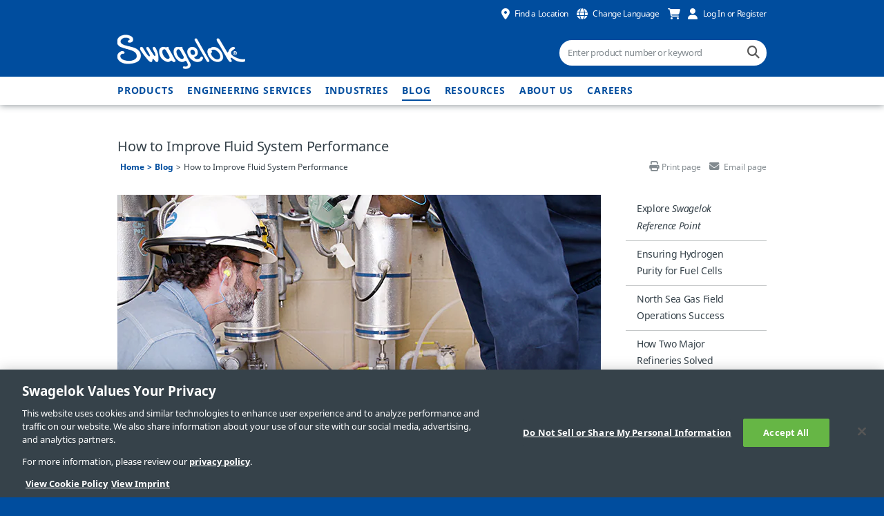

--- FILE ---
content_type: text/html; charset=utf-8
request_url: https://www.swagelok.com/en/blog/improve-fluid-system-performance
body_size: 15672
content:
<!doctype html>
<html class="no-js" lang='en'>
<head>
    <meta charset="utf-8">
    <meta http-equiv="X-UA-Compatible" content="IE=Edge" />
    <meta name="viewport" content="width=device-width, initial-scale=1.0">

        <title>How to Improve Fluid System Performance | Swagelok</title>
        <meta property="og:title" content='How to Improve Fluid System Performance'>
        <meta name="twitter:title" content='How to Improve Fluid System Performance'>
            <meta name='description' content='Fluid system performance can suffer when proper maintenance and care take a back seat to other activities at industrial facilities. The key to protecting plant efficiency, safety, and product quality is creating a culture of continuous system improvement that minimizes the risk of fugitive emissions and other common problems.'>
        <meta property="og:description" content='Fluid system performance can suffer when proper maintenance and care take a back seat to other activities at industrial facilities. The key to protecting plant efficiency, safety, and product quality is creating a culture of continuous system improvement that minimizes the risk of fugitive emissions and other common problems.'>
        <meta name="twitter:description" content='Fluid system performance can suffer when proper maintenance and care take a back seat to other activities at industrial facilities. The key to protecting plant efficiency, safety, and product quality is creating a culture of continuous system improvement that minimizes the risk of fugitive emissions and other common problems.'>

    <meta property="og:image" content="https://www.swagelok.com/-/media/blog/improve-fluid-system-performance/blog_7tips_header_700x350.ashx">
    <meta property="og:url" content='https://www.swagelok.com/en/blog/improve-fluid-system-performance'>
    <meta name="twitter:image" content='https://www.swagelok.com/-/media/blog/improve-fluid-system-performance/blog_7tips_header_700x350.ashx'>
    <meta name="twitter:card" content="summary_large_image">
    <meta name='keywords' content='fluid system safety, fluid system leak detection, fluid system training, fluid system performance'>
    <link rel="shortcut icon" type="image/x-icon" media="all" href="/favicon.ico" />

        <meta name="robots" content="index, follow">

    <script type="application/ld+json">{
  "@context": "http://schema.org",
  "@type": "VideoObject",
  "name": "Optimize Your Fluid System Performance With Swagelok’s Experienced Team of Engineers",
  "description": "Don’t let your system’s performance take a backseat to other priorities. Learn how to create a culture that focuses on improvement and education—minimizing errors and arming employees with the confidence and expertise to spot issues as they arise. Swagelok’s team of experienced engineers can help. ﻿﻿﻿  Learn About Swagelok Services: https://www.swagelok.com/services  Request Service Information: https://products.swagelok.com/en/inquiry/request-service-information   STAY CONNECTED Swagelok ► https://www.swagelok.com/en LinkedIn ►https://www.linkedin.com/company/swagelok/ Swagelok Reference Point ►https://www.swagelok.com/en/blog Facebook ►https://www.facebook.com/swagelok Twitter ►https://twitter.com/swagelok YouTube ►https://www.youtube.com/user/swagelok/",
  "thumbnailUrl": "https://i.ytimg.com/vi/3Uelu1Tof_U/default.jpg",
  "uploadDate": "2019-12-18T16:12:15Z",
  "duration": "PT1M44S",
  "embedUrl": "https://www.youtube.com/embed/3Uelu1Tof_U",
  "interactionCount": "972"
}</script>

        <script type="application/ld+json">
                {

                "@context": "https://schema.org",
    "@type": "BlogPosting",
    "mainEntityOfPage": {
    "@type": "WebPage",
    "@id": "https://www.swagelok.com/en/blog/improve-fluid-system-performance"
    },
    "headline":"How to Improve Fluid System Performance",
    "description":"Fluid system performance can suffer when proper maintenance and care take a back seat to other activities at industrial facilities. The key to protecting plant efficiency, safety, and product quality is creating a culture of continuous system improvement that minimizes the risk of fugitive emissions and other common problems.",
    "inLanguage": "en",
    "image": {
    "@type": "ImageObject",
    "@id": "https://www.swagelok.com/-/media/blog/improve-fluid-system-performance/blog_7tips_header_700x350.ashx",
    "url": "https://www.swagelok.com/-/media/blog/improve-fluid-system-performance/blog_7tips_header_700x350.ashx"
    },
    "author": {
    "@type":"Organization",
    "name":"Swagelok",
    "url":"https://www.swagelok.com/en"
    },
    "publisher": {
    "@type":"Organization",
    "name":"Swagelok",
    "logo": {
    "@type":"ImageObject",
    "url":"https://www.swagelok.com/assets/images/minisite/logo.png"
    }
        },
        "keywords": [
                "fluid system safety",
                "fluid system leak detection",
                "fluid system training",
                "fluid system performance"
        ]
    }

            

                }
        </script>

    
    

        <link rel="stylesheet" href="https://use.fontawesome.com/releases/v6.5.2/css/all.css" type="text/css">

    <link rel="stylesheet" href="/assets/bower_components/slick.js/slick/slick.css">
    <link rel="stylesheet" href="/assets/bower_components/slick.js/slick/slick-theme.css" />
    <link rel="preload" href='/assets/css/app.css?websiteversion=27' as="style">
    <link rel="stylesheet" media="screen" href='/assets/css/app.css?websiteversion=27'>
    <link rel="stylesheet" media="print" href='/assets/css/print.css?websiteversion=27'>
    <!--Canonical Tag-->
    <link rel="canonical" href="https://www.swagelok.com/en/blog/improve-fluid-system-performance" />
    <!--Alternate Url-->
     <link rel="alternate" hreflang="x-default" href="https://www.swagelok.com/en/blog/improve-fluid-system-performance" /> <link rel="alternate" hreflang="en" href="https://www.swagelok.com/en/blog/improve-fluid-system-performance" /> <link rel="alternate" hreflang="ko" href="https://www.swagelok.com/ko/blog/improve-fluid-system-performance" /> <link rel="alternate" hreflang="zh" href="https://www.swagelok.com.cn/zh/blog/improve-fluid-system-performance" /> <link rel="alternate" hreflang="fr" href="https://www.swagelok.com/fr/blog/improve-fluid-system-performance" /> <link rel="alternate" hreflang="de" href="https://www.swagelok.com/de/blog/improve-fluid-system-performance" /> <link rel="alternate" hreflang="ja" href="https://www.swagelok.com/ja/blog/improve-fluid-system-performance" /> <link rel="alternate" hreflang="ru" href="https://www.swagelok.com/ru/blog/improve-fluid-system-performance" /> <link rel="alternate" hreflang="es" href="https://www.swagelok.com/es/blog/improve-fluid-system-performance" />

    
    

<script>
    // Define dataLayer and the gtag function.
    window.dataLayer = window.dataLayer || [];
    function gtag() { dataLayer.push(arguments); }

    // Default ad_storage to 'denied'.
    gtag('consent', 'default', {
        ad_storage: "denied",
        analytics_storage: "denied",
        functionality_storage: "denied",
        security_storage: "denied",
        ad_user_data: "denied",
        ad_personalization: "denied",
        'wait_for_update': 500

    });
</script>

    <script>
        window.dataLayer.push({
        'loggedInStatus': 'false'
                        , 'isPunchout': 'false'
        });
        window.dataLayer.push({
            event: 'push_cookies',
        });

    </script>
<!-- Google Tag Manager -->
    <script>
        (function (w, d, s, l, i) {
            w[l] = w[l] || []; w[l].push({
                'gtm.start':
                    new Date().getTime(), event: 'gtm.js'
            }); var f = d.getElementsByTagName(s)[0],
                j = d.createElement(s), dl = l != 'dataLayer' ? '&l=' + l : ''; j.async = true; j.src =
                    'https://www.googletagmanager.com/gtm.js?id=' + i + dl + '&gtm_auth=E3HEfeiYPaeWav5y735Mpw&gtm_preview=env-128&gtm_cookies_win=x'; f.parentNode.insertBefore(j, f);
        })(window, document, 'script', 'dataLayer', 'GTM-NCZ7JK');</script>
<!-- End Google Tag Manager -->


<script>(window.BOOMR_mq=window.BOOMR_mq||[]).push(["addVar",{"rua.upush":"false","rua.cpush":"true","rua.upre":"false","rua.cpre":"true","rua.uprl":"false","rua.cprl":"false","rua.cprf":"false","rua.trans":"SJ-0d9fa7dc-a627-4052-afef-ff0f062d8bc6","rua.cook":"false","rua.ims":"false","rua.ufprl":"false","rua.cfprl":"true","rua.isuxp":"false","rua.texp":"norulematch","rua.ceh":"false","rua.ueh":"false","rua.ieh.st":"0"}]);</script>
                              <script>!function(a){var e="https://s.go-mpulse.net/boomerang/",t="addEventListener";if("False"=="True")a.BOOMR_config=a.BOOMR_config||{},a.BOOMR_config.PageParams=a.BOOMR_config.PageParams||{},a.BOOMR_config.PageParams.pci=!0,e="https://s2.go-mpulse.net/boomerang/";if(window.BOOMR_API_key="KWQAB-E62QH-GRDGL-MZ5SZ-XZLA8",function(){function n(e){a.BOOMR_onload=e&&e.timeStamp||(new Date).getTime()}if(!a.BOOMR||!a.BOOMR.version&&!a.BOOMR.snippetExecuted){a.BOOMR=a.BOOMR||{},a.BOOMR.snippetExecuted=!0;var i,_,o,r=document.createElement("iframe");if(a[t])a[t]("load",n,!1);else if(a.attachEvent)a.attachEvent("onload",n);r.src="javascript:void(0)",r.title="",r.role="presentation",(r.frameElement||r).style.cssText="width:0;height:0;border:0;display:none;",o=document.getElementsByTagName("script")[0],o.parentNode.insertBefore(r,o);try{_=r.contentWindow.document}catch(O){i=document.domain,r.src="javascript:var d=document.open();d.domain='"+i+"';void(0);",_=r.contentWindow.document}_.open()._l=function(){var a=this.createElement("script");if(i)this.domain=i;a.id="boomr-if-as",a.src=e+"KWQAB-E62QH-GRDGL-MZ5SZ-XZLA8",BOOMR_lstart=(new Date).getTime(),this.body.appendChild(a)},_.write("<bo"+'dy onload="document._l();">'),_.close()}}(),"".length>0)if(a&&"performance"in a&&a.performance&&"function"==typeof a.performance.setResourceTimingBufferSize)a.performance.setResourceTimingBufferSize();!function(){if(BOOMR=a.BOOMR||{},BOOMR.plugins=BOOMR.plugins||{},!BOOMR.plugins.AK){var e="true"=="true"?1:0,t="",n="aoe5imixhzbno2lsawmq-f-c836bb42d-clientnsv4-s.akamaihd.net",i="false"=="true"?2:1,_={"ak.v":"39","ak.cp":"500841","ak.ai":parseInt("344777",10),"ak.ol":"0","ak.cr":8,"ak.ipv":4,"ak.proto":"h2","ak.rid":"af7e5fee","ak.r":47358,"ak.a2":e,"ak.m":"a","ak.n":"essl","ak.bpcip":"3.137.212.0","ak.cport":57926,"ak.gh":"23.208.24.233","ak.quicv":"","ak.tlsv":"tls1.3","ak.0rtt":"","ak.0rtt.ed":"","ak.csrc":"-","ak.acc":"","ak.t":"1769080217","ak.ak":"hOBiQwZUYzCg5VSAfCLimQ==8crUrMCJL+fmW/1bxnDumyX3KStomovxGgRcpYGn8CilQWUKDNGwOfMfEn7jrngy9vWtHkyqijpnj7nKpwjtwBls9wyfcDY8ZaLE5LjQtCvRTc5fRrzvdY/M8Ory2krTQBJb44IbgWgYF1/h1+oi1yL834bgxbdNto+JmtDQ7r7Zkm+sENT9uAjoTwg7EAtorVUTPHquLMsv5ce/VogoGsYn3UTVrFtytC0yRDJilz5i8FgZLnRuz6VRgzQsX2l5zQgDmhqM/ylXFycbs3jjoSWqdnNmTQCRJdhZVeqlbtEBXjJvtRgzpPTlVsyeir033g1vHVAXp2HblfJq3B9Xv6Fzl+kiEJh2oZmo8Iskd7z2d5/LlnovES4XYFrArCR+dfXZVrUPVOmKF/S64wzoWapfUjrKm0r0RckTXY6MWy8=","ak.pv":"45","ak.dpoabenc":"","ak.tf":i};if(""!==t)_["ak.ruds"]=t;var o={i:!1,av:function(e){var t="http.initiator";if(e&&(!e[t]||"spa_hard"===e[t]))_["ak.feo"]=void 0!==a.aFeoApplied?1:0,BOOMR.addVar(_)},rv:function(){var a=["ak.bpcip","ak.cport","ak.cr","ak.csrc","ak.gh","ak.ipv","ak.m","ak.n","ak.ol","ak.proto","ak.quicv","ak.tlsv","ak.0rtt","ak.0rtt.ed","ak.r","ak.acc","ak.t","ak.tf"];BOOMR.removeVar(a)}};BOOMR.plugins.AK={akVars:_,akDNSPreFetchDomain:n,init:function(){if(!o.i){var a=BOOMR.subscribe;a("before_beacon",o.av,null,null),a("onbeacon",o.rv,null,null),o.i=!0}return this},is_complete:function(){return!0}}}}()}(window);</script></head>
<body>
    <!-- Google Tag Manager (noscript) -->
        <noscript>
            <iframe src="https://www.googletagmanager.com/ns.html?id=GTM-NCZ7JK&gtm_auth=E3HEfeiYPaeWav5y735Mpw&gtm_preview=env-128&gtm_cookies_win=x"
                    height="0" width="0" style="display:none;visibility:hidden"></iframe>
        </noscript>
    <!-- End Google Tag Manager (noscript) -->

<div id="IE8Message">
    <div class="row">
        <img src="/assets/images/global/alert-icon.png" alt="alert icon">
        <div id="ie8">
            <p>Internet Explorer 8 or 9 is not supported by this website. Please use a more up to date browser.</p>
        </div>
        <a href="#" class="hideMessage" id="hideMessage">
            Hide Message
            <img src="/assets/images/global/close-icon.png" alt="hide icon">
        </a>
    </div>
</div>

    <div class="off-canvas-wrap" data-offcanvas>
        <main class="inner-wrap">
            <header>
    <div class="mobile-header sticky">
        <input hidden id="LangCookieName" value="PROD_LanguageCd" runat="server" />
        <input hidden id="EnvPrefix" value="PROD" runat="server" />
        <div class="header-top">
            <div class="row">
                <div class="small-12 medium-6 large-4 columns hide-for-small-only" id="locator-info-top">
                </div>

                <div class="small-12 medium-6 large-8 columns right">
                    <div class="show-for-small-only mobile-menu-bar">
                        <a class="left-off-canvas-toggle" href="#">
                            <span class="icon-menu"></span>
                            <span class="icon-close hidden"></span>
                        </a>
                    </div>

                    <ul class="header-top-links">
                        <li>
                            <a id="aLocateServices" href="https://products.swagelok.com/en/locator" class="gtm-global-popup-selectDistributor-open">
                                <span class="location gtm-global-popup-selectDistributor-open"></span>
                                <span class="icon-label show-for-medium-up gtm-global-popup-selectDistributor-open">
                                    Find a Location
                                </span>
                            </a>
                        </li>
                        <li>
                            <a href="#" id="language" class="gtm-global-popup-changeLanguage">
                                <span class="language gtm-global-popup-changeLanguage"></span>
                                <span class="icon-label show-for-medium-up gtm-global-popup-changeLanguage">
                                    Change Language
                                </span>
                            </a>
                        </li>
                        <li>
                            <a id="aCart" href="https://products.swagelok.com/en/cart" class="gtm-global-viewCart-open" rel="nofollow">
                                <span class="cart gtm-global-viewCart-open"></span>
                            </a>
                        </li>
                        <li>

                                <a id="aLogin" href="https://products.swagelok.com/en/login" class="open-login gtm-global-popup-loginRegister-open">
                                    <span class="account gtm-global-popup-loginRegister-open"></span>
                                    <span class="icon-label show-for-medium-up gtm-global-popup-loginRegister-open" id="frLogin">
                                        Log In or Register
                                    </span>
                                </a>
                        </li>
                        <li class="show-for-small-only">
                            <a href="#">
                                <span class="search" id="mobile-search-icon"></span>
                            </a>
                        </li>
                    </ul>

                </div>
            </div>
        </div>

        <!--Mobile Search input -->
        <div class="mobile-search-wrapper">
            <span class="input-clear"></span>
            <input id="iGlobalSearchMobile" class="mobile-search global-search" type="text" placeholder="Enter product number or keyword" />
        </div>

    </div>

    <div class="row submenu">
        <span class="menu-tip" data-menu="language"></span>
        <!--Select Language Submenu-->
        <ul class="submenu-top-links selectLang" data-menu="language">
            <li>
                <span id="lblMobileFirstItem">Please select your preferred language:</span>
            </li>
                <li>
                    <a href="https://www.swagelok.com.cn/zh/blog/improve-fluid-system-performance" data-analytics-category="Popup Navigation" data-analytics-event="change_language"
                       data-analytics-item="zh">中文</a>
                </li>
                <li>
                    <a href="/de/blog/improve-fluid-system-performance" data-analytics-category="Popup Navigation" data-analytics-event="change_language"
                       data-analytics-item="de">Deutsch</a>
                </li>
                <li>
                    <a href="/en/blog/improve-fluid-system-performance" data-analytics-category="Popup Navigation" data-analytics-event="change_language"
                       data-analytics-item="en">English</a>
                </li>
                <li>
                    <a href="/es/blog/improve-fluid-system-performance" data-analytics-category="Popup Navigation" data-analytics-event="change_language"
                       data-analytics-item="es">Espa&#241;ol</a>
                </li>
                <li>
                    <a href="/fr/blog/improve-fluid-system-performance" data-analytics-category="Popup Navigation" data-analytics-event="change_language"
                       data-analytics-item="fr">Fran&#231;ais</a>
                </li>
                <li>
                    <a href="/ja/blog/improve-fluid-system-performance" data-analytics-category="Popup Navigation" data-analytics-event="change_language"
                       data-analytics-item="ja">日本語</a>
                </li>
                <li>
                    <a href="/ko/blog/improve-fluid-system-performance" data-analytics-category="Popup Navigation" data-analytics-event="change_language"
                       data-analytics-item="ko">한국어</a>
                </li>
                <li>
                    <a href="/ru/blog/improve-fluid-system-performance" data-analytics-category="Popup Navigation" data-analytics-event="change_language"
                       data-analytics-item="ru">Русский</a>
                </li>
        </ul>
    </div>

    <div class="header-middle">
        <div class="row">
            <div class="small-12 medium-6 large-8 columns">
                <a class="main-logo" href="/en" id="aHome">
                        <img class="main-logo" alt="swagelok logo" src='/assets/images/global/logo-global@2x.png?websiteversion=27' />

                    <img class="show-for-print-only" alt="swagelok" src="/assets/images/print/logo-print.png" />
                </a>
            </div>

            <div class="small-12 medium-6 large-4 columns">
                <input id="iGlobalSearch" class="global-search hide-for-small-only" type="text" placeholder="Enter product number or keyword" />
                <a ID="lnkSearch" class="icon-search-field" href="https://products.swagelok.com/en/search/?" data-href="https://products.swagelok.com/en/search/?"></a>
                <input id="hdnProductDetailUrl" type="hidden" />
            </div>

        </div>
    </div>

    <div class="header-bottom hide-for-small-only" id="headerBottom">
        <div class="row">
            <div class="small-12 medium-12 large-12 columns">

                <!--Desktop navigation goes here inside of Header -->
                <nav id="nav" role="navigation" class="navigation show-for-medium-up">
                    <ul>
                            <li>

                                    <a href="https://products.swagelok.com/en" class="main-nav">Products</a>
                                                            </li>
                            <li>

                                    <a href="/en/engineering-services" class="main-nav">Engineering Services</a>
                                                                    <ul class="submenu">
                                                <li><a href="/en/engineering-services/field-engineering">Field Engineering</a></li>
                                                <li><a href="/en/engineering-services/onsite-services">Onsite Services</a></li>
                                                <li><a href="/en/engineering-services/design-assembly">Design and Assembly Services</a></li>
                                                <li><a href="/en/engineering-services/training">Training</a></li>
                                                <li><a href="/en/engineering-services/global-construction-services">Global Construction Services</a></li>
                                    </ul>
                            </li>
                            <li>

                                    <a href="/en/industries" class="main-nav">Industries</a>
                                                                    <ul class="submenu">
                                                <li><a href="/en/industries/chemicals">Chemicals</a></li>
                                                <li><a href="/en/industries/clean-energy">Clean Energy</a></li>
                                                <li><a href="/en/industries/food-beverage">Food and Beverage </a></li>
                                                <li><a href="/en/industries/industrial-machines">Industrial Machinery and Equipment</a></li>
                                                <li><a href="/en/industries/life-sciences">Life Sciences</a></li>
                                                <li><a href="/en/industries/metals-mining">Metals and Mining</a></li>
                                                <li><a href="/en/industries/oil-gas">Oil and Gas</a></li>
                                                <li><a href="/en/industries/power">Power</a></li>
                                                <li><a href="/en/industries/pulp-paper">Pulp and Paper </a></li>
                                                <li><a href="/en/industries/research-development">Research and Development </a></li>
                                                <li><a href="/en/industries/semiconductor">Semiconductor</a></li>
                                                <li><a href="/en/industries/water-wastewater-treatment">Water and Wastewater Treatment</a></li>
                                    </ul>
                            </li>
                            <li>

                                    <a href="/en/blog" class="main-nav">Blog</a>
                                                                    <ul class="submenu">
                                                <li><a href="https://www.swagelok.com/en/blog"><em>Swagelok Reference Point</em> Blog</a></li>
                                                <li><a href="/en/blog/trade-media">Trade Media Articles</a></li>
                                    </ul>
                            </li>
                            <li>

                                    <a href="/en/resources" class="main-nav">Resources</a>
                                                                    <ul class="submenu">
                                                <li><a href="https://cad.swagelok.com" target="_blank">CAD Files and Sales Drawings</a></li>
                                                <li><a href="https://products.swagelok.com/en/resources/catalogs ">Catalog Library</a></li>
                                                <li><a href="/en/resources/compliances-certifications">Compliances and Certifications</a></li>
                                                <li><a href="/en/resources/cv-calculator">C<sub>v</sub> Calculator</a></li>
                                                <li><a href="/en/resources/regulator-flow-curve">Regulator Flow Curve Generator</a></li>
                                                <li><a href="/en/resources/materials">Materials</a></li>
                                                <li><a href="/en/resources/software">Fluid System Software</a></li>
                                                <li><a href="/en/resources/ask-swagelok">Ask Swagelok Videos</a></li>
                                                <li><a href="/en/resources/tube-fitting-advantage">The Swagelok Tube Fitting Advantage</a></li>
                                                <li><a href="/en/resources/tube-fitting-manual">Tube Fitting Manual and Installation Guide</a></li>
                                                <li><a href="/en/blog">Swagelok <em>Reference Point</em> Blog</a></li>
                                                <li><a href="/en/blog/trade-media">Trade Media Articles</a></li>
                                    </ul>
                            </li>
                            <li>

                                    <a href="/en/about" class="main-nav">About Us</a>
                                                                    <ul class="submenu">
                                                <li><a href="/en/about/global">Global Presence</a></li>
                                                <li><a href="/en/about/people">People and Culture </a></li>
                                                <li><a href="/en/about/sustainability">Sustainability</a></li>
                                                <li><a href="/en/about/legacy">Legacy </a></li>
                                                <li><a href="/en/about/news">News</a></li>
                                                <li><a href="/en/about/connect">Connect</a></li>
                                    </ul>
                            </li>
                            <li>

                                    <a href="https://jobs.swagelok.com/us/en" class="main-nav">Careers</a>
                                                            </li>
                    </ul>
                </nav>
            </div>
        </div>
    </div>
</header>
<!-- mobile nav goes here outisde of Header-->
<aside class="left-off-canvas-menu show-for-small-only ">
    <ul class="off-canvas-list">

                    <li class=""><a href="https://products.swagelok.com/en">Products</a></li>
                <li class="has-submenu">
                        <a href="/en/engineering-services">Engineering Services</a>
                    <ul class="left-submenu">
                        <li class="back"><a href="#"></a></li>
                            <a href="/en/engineering-services">Engineering Services</a>
                                                            <li class=""><a href="/en/engineering-services/field-engineering">Field Engineering</a></li>
                                <li class="has-submenu">
                                        <a href="/en/engineering-services/onsite-services">Onsite Services</a>
                                    <ul class="left-submenu">
                                        <li class="back"><a href="/en/engineering-services"><span>Engineering Services</span></a></li>
                                            <a href="/en/engineering-services/onsite-services">Onsite Services</a>
                                                                                        <li class=""><a href="/en/engineering-services/onsite-services/fluid-system-evaluation">Fluid System Evaluation and Advisory Services</a></li>
                                                <li class=""><a href="/en/engineering-services/onsite-services/sampling-system-evaluation">Sampling System Evaluation and Advisory Services</a></li>
                                                <li class=""><a href="/en/engineering-services/onsite-services/hose-management">Hose Management</a></li>
                                                <li class=""><a href="/en/engineering-services/onsite-services/steam-system-audit">Steam System Audit Services</a></li>
                                    </ul>
                                </li>
                                    <li class=""><a href="/en/engineering-services/design-assembly">Design and Assembly Services</a></li>
                                <li class="has-submenu">
                                        <a href="/en/engineering-services/training">Training</a>
                                    <ul class="left-submenu">
                                        <li class="back"><a href="/en/engineering-services"><span>Engineering Services</span></a></li>
                                            <a href="/en/engineering-services/training">Training</a>
                                                                                        <li class=""><a href="/en/engineering-services/training/swagelok-essentials">Swagelok Essentials</a></li>
                                                <li class=""><a href="/en/engineering-services/training/materials-science">Materials Science</a></li>
                                                <li class=""><a href="/en/engineering-services/training/orbital-welding">Orbital Welding</a></li>
                                                <li class=""><a href="/en/engineering-services/training/advanced-tube-bending">Advanced Tube Bending</a></li>
                                                <li class=""><a href="/en/engineering-services/training/analyzer-technician">Analyzer Technician Training </a></li>
                                                <li class=""><a href="/en/engineering-services/training/pass">Process Analyzer Sampling System (PASS)</a></li>
                                                <li class=""><a href="/en/engineering-services/training/pass-subsystems">Process Analyzer Sampling System (PASS) Subsystem</a></li>
                                                <li class=""><a href="/en/engineering-services/training/ssm">Sampling System Problem Solving and Maintenance (SSM)</a></li>
                                                <li class=""><a href="/en/engineering-services/training/webinars">Webinars</a></li>
                                    </ul>
                                </li>
                                <li class="has-submenu">
                                        <a href="/en/engineering-services/global-construction-services">Global Construction Services</a>
                                    <ul class="left-submenu">
                                        <li class="back"><a href="/en/engineering-services"><span>Engineering Services</span></a></li>
                                            <a href="/en/engineering-services/global-construction-services">Global Construction Services</a>
                                                                                        <li class=""><a href="/en/engineering-services/global-construction-services/product-selection">Capital Projects Product Selection Guide</a></li>
                                    </ul>
                                </li>
                    </ul>
                </li>
                <li class="has-submenu">
                        <a href="/en/industries">Industries</a>
                    <ul class="left-submenu">
                        <li class="back"><a href="#"></a></li>
                            <a href="/en/industries">Industries</a>
                                                            <li class=""><a href="/en/industries/chemicals">Chemicals</a></li>
                                <li class="has-submenu">
                                        <a href="/en/industries/clean-energy">Clean Energy</a>
                                    <ul class="left-submenu">
                                        <li class="back"><a href="/en/industries"><span>Industries</span></a></li>
                                            <a href="/en/industries/clean-energy">Clean Energy</a>
                                                                                        <li class=""><a href="/en/industries/clean-energy/hydrogen">Hydrogen</a></li>
                                                <li class=""><a href="/en/industries/clean-energy/natural-gas">Natural Gas</a></li>
                                                <li class=""><a href="/en/industries/clean-energy/standards-guide">Clean Energy Standards for Hydrogen and CNG Components </a></li>
                                                <li class=""><a href="/en/industries/clean-energy/compatible-products">Clean Energy Standards: Compatible Products</a></li>
                                    </ul>
                                </li>
                                    <li class=""><a href="/en/industries/food-beverage">Food and Beverage </a></li>
                                    <li class=""><a href="/en/industries/industrial-machines">Industrial Machinery and Equipment</a></li>
                                    <li class=""><a href="/en/industries/life-sciences">Life Sciences</a></li>
                                    <li class=""><a href="/en/industries/metals-mining">Metals and Mining</a></li>
                                <li class="has-submenu">
                                        <a href="/en/industries/oil-gas">Oil and Gas</a>
                                    <ul class="left-submenu">
                                        <li class="back"><a href="/en/industries"><span>Industries</span></a></li>
                                            <a href="/en/industries/oil-gas">Oil and Gas</a>
                                                                                        <li class=""><a href="/en/industries/oil-gas/fpso">FPSO Vessels</a></li>
                                    </ul>
                                </li>
                                    <li class=""><a href="/en/industries/power">Power</a></li>
                                    <li class=""><a href="/en/industries/pulp-paper">Pulp and Paper </a></li>
                                    <li class=""><a href="/en/industries/research-development">Research and Development </a></li>
                                    <li class=""><a href="/en/industries/semiconductor">Semiconductor</a></li>
                                    <li class=""><a href="/en/industries/water-wastewater-treatment">Water and Wastewater Treatment</a></li>
                    </ul>
                </li>
                <li class="has-submenu">
                        <a href="/en/blog">Blog</a>
                    <ul class="left-submenu">
                        <li class="back"><a href="#"></a></li>
                            <a href="/en/blog">Blog</a>
                                                            <li class=""><a href="https://www.swagelok.com/en/blog"><em>Swagelok Reference Point</em> Blog</a></li>
                                    <li class=""><a href="/en/blog/trade-media">Trade Media Articles</a></li>
                    </ul>
                </li>
                <li class="has-submenu">
                        <a href="/en/resources">Resources</a>
                    <ul class="left-submenu">
                        <li class="back"><a href="#"></a></li>
                            <a href="/en/resources">Resources</a>
                                                            <li class=""><a href="https://cad.swagelok.com" target="_blank">CAD Files and Sales Drawings</a></li>
                                    <li class=""><a href="https://products.swagelok.com/en/resources/catalogs ">Catalog Library</a></li>
                                    <li class=""><a href="/en/resources/compliances-certifications">Compliances and Certifications</a></li>
                                    <li class=""><a href="/en/resources/cv-calculator">C<sub>v</sub> Calculator</a></li>
                                    <li class=""><a href="/en/resources/regulator-flow-curve">Regulator Flow Curve Generator</a></li>
                                <li class="has-submenu">
                                        <a href="/en/resources/materials">Materials</a>
                                    <ul class="left-submenu">
                                        <li class="back"><a href="/en/resources"><span>Resources</span></a></li>
                                            <a href="/en/resources/materials">Materials</a>
                                                                                        <li class=""><a href="/en/resources/materials/corrosion-types">Corrosion Types</a></li>
                                                <li class=""><a href="/en/resources/materials/corrosion-resistant-metals">Corrosion Resistant Metals</a></li>
                                                <li class=""><a href="/en/resources/materials/pfas">PFAS</a></li>
                                    </ul>
                                </li>
                                    <li class=""><a href="/en/resources/software">Fluid System Software</a></li>
                                    <li class=""><a href="/en/resources/ask-swagelok">Ask Swagelok Videos</a></li>
                                    <li class=""><a href="/en/resources/tube-fitting-advantage">The Swagelok Tube Fitting Advantage</a></li>
                                    <li class=""><a href="/en/resources/tube-fitting-manual">Tube Fitting Manual and Installation Guide</a></li>
                                    <li class=""><a href="/en/blog">Swagelok <em>Reference Point</em> Blog</a></li>
                                    <li class=""><a href="/en/blog/trade-media">Trade Media Articles</a></li>
                    </ul>
                </li>
                <li class="has-submenu">
                        <a href="/en/about">About Us</a>
                    <ul class="left-submenu">
                        <li class="back"><a href="#"></a></li>
                            <a href="/en/about">About Us</a>
                                                            <li class=""><a href="/en/about/global">Global Presence</a></li>
                                    <li class=""><a href="/en/about/people">People and Culture </a></li>
                                    <li class=""><a href="/en/about/sustainability">Sustainability</a></li>
                                    <li class=""><a href="/en/about/legacy">Legacy </a></li>
                                <li class="has-submenu">
                                        <a href="/en/about/news">News</a>
                                    <ul class="left-submenu">
                                        <li class="back"><a href="/en/about"><span>About Us</span></a></li>
                                            <a href="/en/about/news">News</a>
                                                                                        <li class=""><a href="/en/about/news/expand-executive-team">Swagelok Company Expands Executive Team</a></li>
                                                <li class=""><a href="/en/about/news/board-directors-hochman">Swagelok Company Announces Changes to Board of Directors</a></li>
                                                <li class=""><a href="/en/about/news/welcome-veteran-services">Swagelok Welcomes Ohio Department of Veterans Services </a></li>
                                                <li class=""><a href="/en/about/news/2022-nc99">Swagelok wins 12th NorthCoast 99 Award</a></li>
                                                <li class=""><a href="/en/about/news/delis">Hannah Delis Promoted to Chief Human Resources Officer</a></li>
                                                <li class=""><a href="/en/about/news/domingo">Lindsay Domingo Named Vice President of Talent and Communications</a></li>
                                                <li class=""><a href="/en/about/news/ald7-introduction">Swagelok Announces Release of the ALD7 UHP Valve</a></li>
                                                <li class=""><a href="/en/about/news/west-side-expansion">Swagelok Company Celebrates 75th Anniversary</a></li>
                                                <li class=""><a href="/en/about/news/russia-belarus">Swagelok Company to Stop Supply of Products to Russia</a></li>
                                                <li class=""><a href="/en/about/news/matt-speece">Matt Speece named vice president, sales support</a></li>
                                                <li class=""><a href="/en/about/news/skillbridge">SkillBridge Program</a></li>
                                                <li class=""><a href="/en/about/news/2021-nc99">NorthCoast 99 Award</a></li>
                                                <li class=""><a href="/en/about/news/ribbon-cutting">Swagelok Ribbon Cutting Ceremony</a></li>
                                                <li class=""><a href="/en/about/news/delis-vp-hr">Hannah Delis Named Vice President of Global Human Resources</a></li>
                                                <li class=""><a href="/en/about/news/cavoli-coo">James Cavoli Named President, Chief Operating Officer </a></li>
                                                <li class=""><a href="/en/about/news/online-purchasing-enhancements">Swagelok Enhances Online Purchasing Experience</a></li>
                                                <li class=""><a href="/en/about/news/gas-distribution-systems">Swagelok Gas Distribution Program Helps Enhance Safety</a></li>
                                                <li class=""><a href="/en/about/news/swagelok-korea-relocation">Swagelok Korea delivers more value through its new facilities </a></li>
                                                <li class=""><a href="/en/about/news/2020-northcoast-99-award">Swagelok Company Receives 10th NorthCoast 99 Award</a></li>
                                                <li class=""><a href="/en/about/news/asia-pacific-expansion">Swagelok Company Expands in Asia-Pacific Region</a></li>
                                                <li class=""><a href="/en/about/news/gb-series-valve">New Swagelok GB Series Ball Valve for High-Flow Applications</a></li>
                                                <li class=""><a href="/en/about/news/swagelok-foundation-donates-nonprofits-covid-19">Swagelok Foundation Donates $100,000 to Nonprofits </a></li>
                                                <li class=""><a href="/en/about/news/swagelok-donates-masks-first-responders">Swagelok Company Donates N95 Masks </a></li>
                                                <li class=""><a href="/en/about/news/nusource-swagelok-nuclear-products">NuSource LLC to Offer Swagelok Valves to Nuclear Industry</a></li>
                                                <li class=""><a href="/en/about/news/ald20-uhp-valve-improves-productivity-semiconductor">ALD20 UHP Valve Offers New Possibilities for Semiconductor Production</a></li>
                                                <li class=""><a href="/en/about/news/swagelok-announces-election-of-directors">Swagelok Announces Election of Directors</a></li>
                                    </ul>
                                </li>
                                    <li class=""><a href="/en/about/connect">Connect</a></li>
                    </ul>
                </li>
                    <li class=""><a href="https://jobs.swagelok.com/us/en">Careers</a></li>
                    <li>
                <a href="https://products.swagelok.com/en/contact-us/landing">Contact</a>
            </li>
                        <li class="distributorName hide">
                    <span>My Sales and Service Center<text>:</text></span>
                </li>
    </ul>
</aside>


<!--++++++++++++++++++++++++++++++++++++++++++++++++++++++++++++++++

        POPUPS

    ++++++++++++++++++++++++++++++++++++++++++++++++++++++++++++++++++-->
<!--Change Language Popup-->
<div class="reveal-modal small" id="languagePopup" data-reveal aria-labelledby="modalTitle" aria-hidden="true" role="dialog">
    <a class="btn-popup-close close-reveal-modal" aria-label="Close"></a>
    <p class="underline-heading heading-2">
        Change Language
    </p>

    <p>
        The following languages are fully supported on our offering of international sites, including detailed product information and e-commerce functionality.
    </p>
    <ul class="language-lnks">
            <li>
                <a href="https://www.swagelok.com.cn/zh/blog/improve-fluid-system-performance" onclick='swg.language.changeLanguage($("#LangCookieName").val(), "https://www.swagelok.com.cn/zh/blog/improve-fluid-system-performance", 365);' 
                   data-analytics-category="Popup Navigation" data-analytics-event="change_language"
                       data-analytics-item="zh">中文</a>
            </li>
            <li>
                <a href="/de/blog/improve-fluid-system-performance" onclick='swg.language.changeLanguage($("#LangCookieName").val(), "/de/blog/improve-fluid-system-performance", 365);' 
                   data-analytics-category="Popup Navigation" data-analytics-event="change_language"
                       data-analytics-item="de">Deutsch</a>
            </li>
            <li>
                <a href="/en/blog/improve-fluid-system-performance" onclick='swg.language.changeLanguage($("#LangCookieName").val(), "/en/blog/improve-fluid-system-performance", 365);' 
                   data-analytics-category="Popup Navigation" data-analytics-event="change_language"
                       data-analytics-item="en">English</a>
            </li>
            <li>
                <a href="/es/blog/improve-fluid-system-performance" onclick='swg.language.changeLanguage($("#LangCookieName").val(), "/es/blog/improve-fluid-system-performance", 365);' 
                   data-analytics-category="Popup Navigation" data-analytics-event="change_language"
                       data-analytics-item="es">Espa&#241;ol</a>
            </li>
            <li>
                <a href="/fr/blog/improve-fluid-system-performance" onclick='swg.language.changeLanguage($("#LangCookieName").val(), "/fr/blog/improve-fluid-system-performance", 365);' 
                   data-analytics-category="Popup Navigation" data-analytics-event="change_language"
                       data-analytics-item="fr">Fran&#231;ais</a>
            </li>
            <li>
                <a href="/ja/blog/improve-fluid-system-performance" onclick='swg.language.changeLanguage($("#LangCookieName").val(), "/ja/blog/improve-fluid-system-performance", 365);' 
                   data-analytics-category="Popup Navigation" data-analytics-event="change_language"
                       data-analytics-item="ja">日本語</a>
            </li>
            <li>
                <a href="/ko/blog/improve-fluid-system-performance" onclick='swg.language.changeLanguage($("#LangCookieName").val(), "/ko/blog/improve-fluid-system-performance", 365);' 
                   data-analytics-category="Popup Navigation" data-analytics-event="change_language"
                       data-analytics-item="ko">한국어</a>
            </li>
            <li>
                <a href="/ru/blog/improve-fluid-system-performance" onclick='swg.language.changeLanguage($("#LangCookieName").val(), "/ru/blog/improve-fluid-system-performance", 365);' 
                   data-analytics-category="Popup Navigation" data-analytics-event="change_language"
                       data-analytics-item="ru">Русский</a>
            </li>
    </ul>
    <p>
        Additional regional languages may be available on your local Swagelok Sales and Service Center&#39;s websites.
    </p>

    <div class="row pp-content-buttons">
        <div class="small-12 medium-12 large-12 column">
            <a class="cancel-popup close-reveal-modal" aria-label="Close">
                Cancel
            </a>
        </div>
    </div>
</div>


            <section>
                

<div class="content">
    <div class="row">
    <div class="small-12 medium-12 large-12 columns">
        <h1>
            How to Improve Fluid System Performance
        </h1>
        <div class="breadcrumbs hide-for-small">
                    <a href="/en">Home</a>
                    <a href="/en/blog">Blog</a>
                    <span class="current" data-href="/en/blog/improve-fluid-system-performance">How to Improve Fluid System Performance</span>
        </div>


            <div class="helpLinks hide-for-small">
                <a href="#" class="printPage">Print page</a>


                    <a class="emailPage" id="emailPage">
                        Email page
                        <input type="hidden" name="content_0$ctl51$hfSbject" id="hfSbject" value="Swagelok Website - How to Improve Fluid System Performance - Swagelok" />
                        <input type="hidden" name="content_0$ctl51$hfText" id="hfText" value="I thought you might be interested in this page on Swagelok.com - How to Improve Fluid System Performance - Swagelok. You can view it at" />
                    </a>
            </div>

    </div>
</div>
    <div class="row">
        <div class="medium-3 large-3 columns hide-for-small sidebar-nav">
            <nav class="sidebar-menu" id="sidebarNav">
    <ul class="no-bullet">
            <li class="">
                    <a href="/en/blog/explore">Explore <em>Swagelok Reference Point</em></a>
                            </li>
            <li class="">
                    <a href="/en/blog/hydrogen-purity-for-fuel-cell-applications-interview">Ensuring Hydrogen Purity for Fuel Cells</a>
                            </li>
            <li class="">
                    <a href="/en/blog/north-sea-gas-project-case-study">North Sea Gas Field Operations Success </a>
                            </li>
            <li class="">
                    <a href="/en/blog/solving-gasoline-blending-process-analyzer-challenges">How Two Major Refineries Solved Gasoline Blending Challenges</a>
                            </li>
            <li class="">
                    <a href="/en/blog/jip33-gas-fitting-specifications-and-requirements">Improving Operations with JIP33 Gas Fitting Standards </a>
                            </li>
            <li class="">
                    <a href="/en/blog/spectronik-success-story">Case Study: Powering Hydrogen Mobility with Fuel Cell Systems</a>
                            </li>
    </ul>
</nav>
    <div class="social-share">
        <p class="social-share-intro"><span class="fas fa-share-square"></span> Share Post</p>
        <p class="social-share-icons">
            <a id="gtm-linkedin-share-btn" href="http://www.linkedin.com/shareArticle?mini=true&url=https://www.swagelok.com/en/blog/improve-fluid-system-performance" target="_blank">
                <span class="fa-stack">
                    <span class="fas fa-square-full fa-stack-2x"></span>
                    <span class="fab fa-linkedin-in fa-stack-1x fa-inverse"></span>
                </span>
            </a>

            <a id="gtm-facebook-share-btn" href="https://www.facebook.com/sharer/sharer.php?u=https://www.swagelok.com/en/blog/improve-fluid-system-performance" target="_blank">
                <span class="fa-stack">
                    <span class="fas fa-square-full fa-stack-2x"></span>
                    <span class="fab fa-facebook-f fa-stack-1x fa-inverse"></span>
                </span>
            </a>


            <a id="gtm-twitter-share-btn" href="https://x.com/intent/post?url=https://www.swagelok.com/en/blog/improve-fluid-system-performance" target="_blank">
                <span class="fa-stack">
                    <span class="fas fa-square-full fa-stack-2x"></span>
                    <span class="fab fa-x-twitter fa-stack-1x fa-inverse"></span>
                </span>
            </a>
        </p>
    </div>

        </div>
        <div class="small-12 medium-9 large-9 columns">
            <div class="bio-module center">
    <figure>
            <img src="/-/media/blog/improve-fluid-system-performance/blog_7tips_header_700x350.ashx?h=350&amp;iar=0&amp;w=700&amp;hash=CB89EAC691FF852D3B4E59591D2B7CA1" alt="How to Improve Fluid System Performance" />


        <figcaption>Training and education can help technicians better diagnose common problems that impact fluid system performance and safety. </figcaption>

    </figure>

    <h2>How to Improve Fluid System Performance</h2>
<p><em>Cory Cottrill, Product Manager, Field Services</em></p>
<p>In busy plants and factories, fluid system performance can sometimes take a back seat to other priorities. However, without proper care, problems can develop quickly. The key to protecting operations and maintaining fluid system safety and performance is to <strong>create a learning culture that focuses on continuous system improvement, minimizing installation errors, and equipping employees with the skills to tackle jobs with confidence.</strong> </p>
<p style="text-align: center;"><span class="button-cta"><a href="https://products.swagelok.com/en/inquiry/request-service-information">Contact Your Local Sales and Service Center About Our Services</a></span></p>
<p>Every year, Swagelok field service engineers visit thousands of industrial facilities to advise customers on fluid system maintenance. Inefficiencies resulting from unresolved fluid system issues can be costly and, worse, put people at risk when fugitive emissions become major hazards. Consider these steps to ensuring optimized fluid system performance. </p>
<h2>Invest in Fluid System Training and Education</h2>
<p><strong>Most fluid system problems are related to installation issues, not individual component failures</strong>. It is not uncommon to spot fittings that are not properly tightened or ferrules that have been turned backward. Both these conditions can invite leaks and fugitive emissions. Even professionals with decades of experience can make these common errors if they were not properly instructed on optimized performance and fluid system leak detection. </p>
<p><strong>A <a href="/en/engineering-services/training">fluid system training program</a>&nbsp;focused on material selection, assembly/installation, and routine maintenance considerations can help prevent poor system health by teaching employees how to work safer and smarter</strong>. Education also familiarizes employees with correct terminology, better equipping them to have a conversation if something goes wrong. Without the right vocabulary or understanding, technicians might be reluctant to talk about technical issues. Other times, a recommendation can be lost in translation, resulting in wasted time and resources. Improving communication and understanding of common terminology can improve fluid system troubleshooting and fluid system leak detection. </p>
<p>Training programs also introduce employees to expert resources they can turn to when questions arise. Sometimes it simply takes asking a vendor who has seen the problem before to relieve the day-to-day pressures placed on engineers, technicians, installers, and other plant employees.</p>
<p style="text-align: center;"><span class="rte-embedded-youtube-video" style="display: inline;"><iframe src="https://www.youtube.com/embed/3Uelu1Tof_U" width="560" height="315"></iframe></span></p>
<p>&nbsp;</p>
<h2>Diagnosing Fluid System Concerns</h2>
<p>Many times, a leaky valve or noisy regulator is replaced with the same component. Standard corrective measures can solve some problems, but they may not address the root cause of other issues. These can include excess pressure in the system, excessive vibration, incompatible materials and componentry, and other challenges. </p>
<p><strong>It is simple to swap out a part, but without knowing the reasons why it failed, the problem may recur</strong>. A training program aimed at identifying the issue, creating a repairs roadmap, and pushing the process to completion can help by teaching employees how to trace problems back to the source. </p>
<p>It is always advisable to seek expert help when diagnosing fluid system concerns and preventing <a href="/en/blog/fugitive-emissions">fugitive emissions</a>. <strong>No two systems are perfectly identical, and an approach that was effective in the past may not produce the same result in a different application</strong>. Seeing past the symptoms to identify the source of the issue requires a thorough understanding of how components and systems work together. While it might be easy to find answers online, only an on-site audit can determine in detail the condition of a fluid system. Taking advantage of system <a href="/en/engineering-services/onsite-services">evaluation and advisory services</a>&nbsp;can be valuable. </p>
<h2>Make It Easy to Make Fluid System Improvements</h2>
<p>Changes to fluid systems often require departmental approvals. For instance, it may be appropriate to switch from a gate valve to a ball valve in a certain application, but if the authorization process is difficult, it will only delay solving the problem. Other times, maintenance staff may view a specific issue as engineering&rsquo;s responsibility, or vice versa, leading to a stalemate and increased spending when systems start to fail. </p>
<p>One strategy is to <strong>grant a review panel the power to fast-track improvements and repairs</strong> that all departments agree are a good idea, while setting monthly goals to keep teams accountable to the work. Simply bringing decision-makers together can spur dialogue and lead to fast action. At the same time, each department can share concerns based on its unique perspective, helping to uncover problems that are only obvious when looking at the complete system. </p>
<p><strong>Consider enlisting the help of a trusted expert who can work with individuals responsible for different functions of the plant</strong>. This can foster collaboration between departments, and, in many cases, a third party can be the driving force that gets projects off the ground and maintains the momentum until a successful outcome is achieved. </p>
<h2>Reward Those Who Go the Extra Mile</h2>
<p>When employees feel good about making repairs, fluid system maintenance can become a priority. Incentive programs can add an element of fun and competitiveness, translating to a proactive approach to system upkeep over months and years. The reality is that repair work can be tedious, but when it comes with a sense of pride and accomplishment, there can be enthusiasm for tackling even the most routine tasks. </p>
<p>Incentivized maintenance can go a long way toward improving operational efficiency. Statistics show that many plant-related safety incidents are preventable, and <strong>simple troubleshooting and sound design practices can save customers tens of thousands of dollars or more in lost time, material waste, cleanup costs, and other expenses</strong> that come with correcting a problem only after a failure has occurred. Regular maintenance can be made more engaging for employees who also develop a deeper appreciation for how they can personally impact plant productivity and fluid system safety, day in and day out. </p>
<h2>Additional Considerations </h2>
<p>There are many other ways to safeguard fluid systems and prevent fugitive emissions by knowing what to look for and what not to do: </p>
<ul>
    <li><strong>Watch and listen for warning signs.&nbsp;&nbsp;</strong>While industrial process systems tend to hiss, bang, clang, and thump, such sounds typically spell trouble for fluid system components. A third party can offer a fresh set of eyes and ears for picking out problems employees are used to seeing and hearing. </li>
    <li><strong>Only trust a specialist.&nbsp;</strong> Do not chance critical operations to anyone who is not well-versed in system health and performance. <span style="color: black;">Fluid system specialists can</span>&nbsp;help identify many issues others may have missed. </li>
</ul>
<h2>Get Started Today</h2>
<p>A new routine can re-energize facilities where fluid systems are starting to fall out of shape. Even one employee with the know-how and incentive to make improvements can be a powerful force inside a plant. By creating a culture that emphasizes optimal system health, costly repairs and accidents can be avoided. A Swagelok expert can help tailor a strategy that meets the specific needs of any site. </p>
<p style="text-align: center;"><span class="button-cta"><a href="https://products.swagelok.com/en/inquiry/request-service-information">Contact Your Local Sales and Service Center About Our Services</a></span></p>
</div>
            <div class="row grid-module module">
    <div class="small-12 medium-12 large-12 column">
        <h2>
            Related Articles
        </h2>
    </div>
        <div class="small-12 medium-4 large-4 column linked-module data-equalizer-watch">
                <figure id="figImage_0" title="Maximizing the Life of Industrial Fluid System Components">
                        <a href="/en/blog/maximizing-life-industrial-fluid-system-components">
                            <img id="img_0" src="/-/media/swagelok-products/hoses-flexible-tubing/hoses-flexible-tubing-list.ashx" alt="Various types of hose and flexible tubing" />
                        </a>
                </figure>
                <h3>
                        <a id="aTitle_0" href="/en/blog/maximizing-life-industrial-fluid-system-components">Maximizing the Life of Industrial Fluid System Components</a>
                </h3>
                    <p id="pDescription">The cost of replacing an industrial fluid system component goes beyond the price of the part. Learn how to lower system costs while maximizing the life of your components with preventive maintenance tips from the professionals at Swagelok.</p>
        </div>
        <div class="small-12 medium-4 large-4 column linked-module data-equalizer-watch">
                <figure id="figImage_1" title="7 Tips for Building Safer Industrial Fluid Systems">
                        <a href="/en/blog/7-tips-building-safer-industrial-fluid-systems">
                            <img id="img_1" src="/-/media/blog/7-tips-building-safer-industrial-fluid-systems/engineer-industrial-fluid-systems-grid.ashx" alt="engineer-industrial-fluid-systems" />
                        </a>
                </figure>
                <h3>
                        <a id="aTitle_1" href="/en/blog/7-tips-building-safer-industrial-fluid-systems">7 Tips for Building Safer Industrial Fluid Systems</a>
                </h3>
                    <p id="pDescription">When designing industrial fluid systems, plant safety must always remain top of mind. Learn how your team of engineers and technicians can reduce safety risks and maintain system uptime with essential fluid system building and design tips.</p>
        </div>
        <div class="small-12 medium-4 large-4 column linked-module data-equalizer-watch">
                <figure id="figImage_2" title="Common Causes and Costs of Fluid System Leaks">
                        <a href="/en/blog/common-causes-and-costs-of-fluid-system-leaks">
                            <img id="img_2" src="/-/media/blog/common-causes-and-costs-of-fluid-system-leaks/fixing-fluid-system-leaks-grid.ashx" alt="fixing-fluid-system-leaks" />
                        </a>
                </figure>
                <h3>
                        <a id="aTitle_2" href="/en/blog/common-causes-and-costs-of-fluid-system-leaks">Common Causes and Costs of Fluid System Leaks</a>
                </h3>
                    <p id="pDescription">The smallest leak can present a serious issue when maintaining your plant’s safety and profitability. Understand how and why leaks occur, how to locate and test for them, and ultimately how to develop a strategy to address and reduce leaks plant-wide.</p>
        </div>
</div>



        </div>

    </div>
</div>

            </section>
            <footer>
    <div class="row">

        <div class="small-12 medium-1 large-1 columns">
            <input id="hidISSRLCode" name="hidISSRLCode" type="hidden" value="CORP" />
            <a href="/"><img class="logo-footer" alt="swagelok" src='/assets/images/global/logo-footer.png?websiteversion=27' /></a>
            <img class="logo-footer-print show-for-print-only" alt="swagelok" src="/assets/images/print/logo-print-footer.png">
        </div>

        <div class="small-12 medium-4 large-3 columns footer-module01">
        </div>

        <div class="small-12 medium-7 large-8 columns footer-module02">
            <ul>
                <li>
                    <a href="https://products.swagelok.com/en/locator">Locate a Sales and Service Center</a>
                </li>
                <li>
                    <a href="https://jobs.swagelok.com/us/en">Careers</a>
                </li>
                <li>
                    <a href="https://products.swagelok.com/en/contact-us/landing">Contact Us</a>
                </li>
                <li>
                    <a href="/en/safe-product-selection">Safe Product Selection</a>
                </li>
                <li>
                    <a href="/en/legal-notice">Legal</a>
                </li>
                <li>
                    <a href="/en/privacy-policy">Privacy</a>
                </li>
                <li>
                    <a href="/en/imprint">Imprint</a>
                </li>
                <li>
                    <a href="/en/sitemap">Sitemap</a>
                </li>
                <li>
                    <a class="ot-sdk-show-settings" onclick="javascript:#;return false;" href="#">Cookie Settings</a>
                </li>
                <li>
                    <a rel="noopener noreferrer" href="https://privacyportal.onetrust.com/webform/2cce8865-122c-4cd9-ba04-145fef276f26/2647cdfd-72ee-42b9-b0b1-2f07da68413c" target="_blank">Do Not Sell or Share My Personal Information</a>
                </li>
            </ul>

            <p class="copyright">
                Copyright 2026 Swagelok Company. All rights reserved.
            </p>

            <ul class="social-links">
                    <li>
                        <a href="https://www.linkedin.com/company/swagelok" target="_blank">
                            <span class="fa-stack fa-2x">
                                <span class="fas fa-circle fa-stack-2x fa-inverse"></span>
                                <span class="fab fa-linkedin-in fa-stack-1x"></span>
                            </span>
                        </a>
                    </li>
                                    <li>
                        <a href="https://www.youtube.com/user/swagelok" target="_blank">
                            <span class="fa-stack fa-2x">
                                <span class="fas fa-circle fa-stack-2x fa-inverse"></span>
                                <span class="fab fa-youtube fa-stack-1x"></span>
                            </span>
                        </a>
                    </li>
                                    <li>
                        <a href="https://www.facebook.com/swagelok" target="_blank">
                            <span class="fa-stack fa-2x">
                                <span class="fas fa-circle fa-stack-2x fa-inverse"></span>
                                <span class="fab fa-facebook-f fa-stack-1x"></span>
                            </span>
                        </a>
                    </li>
                                    <li>
                        <a href="https://x.com/swagelok" target="_blank">
                            <span class="fa-stack fa-2x">
                                <span class="fas fa-circle fa-stack-2x fa-inverse"></span>
                                <span class="fab fa-x-twitter fa-stack-1x"></span>
                            </span>
                        </a>
                    </li>
                                    <li>
                        <a href="https://www.instagram.com/swagelok/" target="_blank">
                            <span class="fa-stack fa-2x">
                                <span class="fas fa-circle fa-stack-2x fa-inverse"></span>
                                <span class="fab fa-instagram fa-stack-1x"></span>
                            </span>
                        </a>
                    </li>
                                                            </ul>

        </div>
    </div>
</footer>
        </main>
    </div>

    <script src="/assets/bower_components/jquery/dist/jquery.min.js"></script>
    <script src="/assets/bower_components/fastclick/lib/fastclick.js"></script>
    <script src="/assets/bower_components/jquery.cookie/jquery.cookie.js"></script>
    <script src="/assets/bower_components/slick.js/slick/slick.min.js"></script>
    <script src="/assets/bower_components/foundation/js/foundation/foundation.js"></script>
    <script src="/assets/bower_components/foundation/js/foundation/foundation.offcanvas.js"></script>
    <script src="/assets/bower_components/foundation/js/foundation/foundation.interchange.js"></script>
    <script src="/assets/bower_components/foundation/js/foundation/foundation.reveal.js"></script>
    <script src="/assets/bower_components/foundation/js/foundation/foundation.equalizer.js"></script>
    <script src="/assets/bower_components/foundation/js/foundation/foundation.tab.js"></script>
    <script src="/assets/bower_components/foundation/js/foundation/foundation.abide.js"></script>
    <script src="/assets/bower_components/foundation/js/foundation/foundation.equalizer.js"></script>
    <script src="/assets/bower_components/foundation/js/foundation/foundation.accordion.js"></script>

    <script type="text/javascript">
        $(document).foundation('reveal', { root_element: 'body' });
    </script>

    <script src='/assets/js/vendor/jquery-ui-1.11.4.min.js'></script>
    <script src='/assets/js/ie8.js?websiteversion=27'></script>
    <script src="/assets/js/vendor/handlebars-v3.0.3.min.js"></script>
    <script src="/assets/bower_components/modernizr/modernizr.min.js"></script>
    <script src='/assets/js/app.min.js?websiteversion=27'></script>

    
    
</body>
</html>

--- FILE ---
content_type: application/javascript
request_url: https://www.swagelok.com/assets/js/ie8.js?websiteversion=27
body_size: 541
content:

/******************************************************************************
*  If changes are made to this file, be sure to increment the WebsiteVersion  *
*  in the AppSettings so the client side cache is invalidated.                *
*******************************************************************************/
function setCookie(name, value, expires, path, domain, secure) {
	cookieStr = name + "=" + escape(value) + "; ";

	if(expires){
		expires = setExpiration(expires);
		cookieStr += "expires=" + expires + "; ";
	}
	if(path){
		cookieStr += "path=" + path + "; ";
	}
	if(domain){
		cookieStr += "domain=" + domain + "; ";
	}
	if(secure){
		cookieStr += "secure; ";
	}

	document.cookie = cookieStr;
}

function setExpiration(cookieLife){
    var today = new Date();
    var expr = new Date(today.getTime() + cookieLife * 24 * 60 * 60 * 1000);
    return  expr.toGMTString();
}

function getCookie(name) {
    var dc = document.cookie;
    var prefix = name + "=";
    var begin = dc.indexOf("; " + prefix);
    if (begin == -1) {
        begin = dc.indexOf(prefix);
        if (begin !== 0) return null;
    	}else{
	        begin += 2;
	        var end = document.cookie.indexOf(";", begin);
	        if (end == -1) {
	        end = dc.length;
	        }
	    }
	    return unescape(dc.substring(begin + prefix.length, end));
	}


function noShowMessage() {
    var hasVisitedCookie= getCookie("hasVisited");

    if (hasVisitedCookie=== null) {
        document.getElementById('IE8Message').style.display = 'block';
    }
    else {
       document.getElementById('IE8Message').style.display = 'none';
    }
}

// Detect IE8
if (document.body.className.match('ie8') || document.body.className.match('ie9')){
	//alert(" I'm IE8");
	noShowMessage();

	// Hide/Show message for IE8
	var messageContent = document.getElementById('IE8Message'),
		buttonHide = document.getElementById('hideMessage'),
		clickerFn = function() {
		    messageContent.style.display = 'none';
		    setCookie('hasVisited', 'Yes');
		};
	buttonHide.onclick = clickerFn;
}
